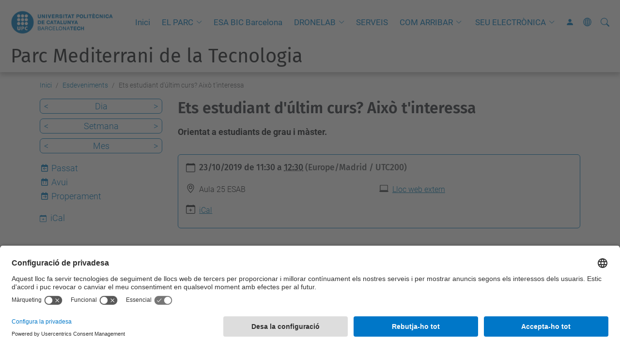

--- FILE ---
content_type: text/html;charset=utf-8
request_url: https://pmt.es/ca/esdeveniments/ets-estudiant-dultim-curs-aixo-tinteressa
body_size: 8380
content:
<!DOCTYPE html>
<html xmlns="http://www.w3.org/1999/xhtml" class="h-100" lang="ca" xml:lang="ca">

<head><meta http-equiv="Content-Type" content="text/html; charset=UTF-8" />
  <title>Ets estudiant d'últim curs? Això t'interessa — Parc Mediterrani de la Tecnologia — UPC. Universitat Politècnica de Catalunya</title>
  <link rel="preconnect" href="//app.usercentrics.eu" />
  <link rel="preconnect" href="//api.usercentrics.eu" />
  <link rel="preconnect" href="//privacy-proxy.usercentrics.eu" />
  <link rel="dns-prefetch" href="//app.usercentrics.eu" />
  <link rel="dns-prefetch" href="//api.usercentrics.eu" />
  <link rel="preload" href="/++theme++genweb6.theme/stylesheets/fa.min.css" as="style" onload="this.onload=null;this.rel='stylesheet'" />
  <!-- <link rel="preload" href="//app.usercentrics.eu/browser-ui/latest/loader.js" as="script"/>
  <link rel="preload" href="//privacy-proxy.usercentrics.eu/latest/uc-block.bundle.js" as="script"/> -->
  <script>
    window.UC_UI_DOMAINS = {
      crossDomainConsentSharingIFrame: 'https://www.upc.edu/cross-domain-bridge.html',
    };
  </script>
  <script id="usercentrics-cmp" src="https://app.usercentrics.eu/browser-ui/latest/loader.js" data-settings-id="k73tMWYfS" async=""></script>
  <script type="application/javascript" src="https://privacy-proxy.usercentrics.eu/latest/uc-block.bundle.js"></script>
  <script>
    uc.deactivateBlocking([
      'HkocEodjb7', // Google Analytics is not blocked
      'BJ59EidsWQ', //GTM
      'mJTPU19oR', //Google adsense
    ]);
  </script>
  <script type="text/javascript" id="gtag-consent">
    window.dataLayer = window.dataLayer || [];

    function gtag() {
      dataLayer.push(arguments);
    }
    gtag("consent", "default", {
      ad_user_data: "denied",
      ad_personalization: "denied",
      ad_storage: "denied",
      analytics_storage: "denied",
      wait_for_update: 500
    });
    gtag("set", "ads_data_redaction", true);
  </script>
  <script defer="defer" type="application/javascript" src="/++theme++genweb6.theme/js/dataTables.min.js"></script>
  <script defer="defer" type="application/javascript" src="/++theme++genweb6.theme/js/select2.min.js"></script>
<meta charset="utf-8" /><meta name="robots" content="all" /><meta name="DC.description" content="Orientat a estudiants de grau i màster." /><meta name="DC.date.created" content="2019-10-21T12:41:08+01:00" /><meta name="DC.date.modified" content="2019-10-21T12:41:55+01:00" /><meta name="DC.type" content="Esdeveniment" /><meta name="DC.format" content="text/plain" /><meta name="DC.language" content="ca" /><meta name="DC.date.valid_range" content="2019/10/21 - " /><meta name="description" /><meta name="viewport" content="width=device-width, initial-scale=1.0" /><meta name="generator" content="Plone - https://plone.org/" /><link rel="alternate" hreflang="ca" href="https://pmt.es/ca/esdeveniments/ets-estudiant-dultim-curs-aixo-tinteressa" /><link rel="alternate" hreflang="x-default" href="https://pmt.es/ca/esdeveniments/ets-estudiant-dultim-curs-aixo-tinteressa" /><link rel="canonical" href="https://pmt.es/ca/esdeveniments/ets-estudiant-dultim-curs-aixo-tinteressa" /><link rel="preload icon" type="image/vnd.microsoft.icon" href="https://pmt.es/ca/favicon.ico?name=favicon.ico" /><link rel="mask-icon" href="https://pmt.es/ca/favicon.ico?name=favicon.ico" /><link href="https://pmt.es/ca/@@search" rel="search" title="Cerca en aquest lloc" /><link data-bundle="easyform" href="https://pmt.es/++webresource++b6e63fde-4269-5984-a67a-480840700e9a/++resource++easyform.css" media="all" rel="stylesheet" type="text/css" /><link data-bundle="mosaic-css" href="https://pmt.es/++webresource++194c6646-85f9-57d9-9c89-31147d080b38/++plone++mosaic/mosaic.min.css" media="all" rel="stylesheet" type="text/css" /><link data-bundle="multilingual" href="https://pmt.es/++webresource++4b25ebfe-4288-5cbe-b3d2-cfa66e33cd82/++resource++plone.app.multilingual.stylesheet/multilingual.css" media="all" rel="stylesheet" type="text/css" /><link data-bundle="plone-fullscreen" href="https://pmt.es/++webresource++ac83a459-aa2c-5a45-80a9-9d3e95ae0847/++plone++static/plone-fullscreen/fullscreen.css" media="all" rel="stylesheet" type="text/css" /><link data-bundle="upc-bundle" href="https://pmt.es/++webresource++14ff9cc0-0eda-5e21-a9bd-22687843ae35/++theme++genweb6.upc/stylesheets/theme-upc.min.css" media="all" rel="stylesheet" type="text/css" /><link href="https://pmt.es/++webresource++d10d4e1f-c923-51c6-ba2c-64718f31d492//++theme++genweb6.theme/stylesheets/theme.min.css" media="all" rel="stylesheet" type="text/css" /><script>(function(w,d,s,l,i){w[l]=w[l]||[];w[l].push({'gtm.start':
new Date().getTime(),event:'gtm.js'});var f=d.getElementsByTagName(s)[0],
j=d.createElement(s),dl=l!='dataLayer'?'&l='+l:'';j.async=true;j.src=
'https://www.googletagmanager.com/gtm.js?id='+i+dl;f.parentNode.insertBefore(j,f);
})(window,document,'script','dataLayer','GTM-N76729');</script><script async="" src="https://www.googletagmanager.com/gtag/js?id=G-D03NP50R9L"></script><script>
  window.dataLayer = window.dataLayer || [];
  function gtag(){dataLayer.push(arguments);}
  gtag('js', new Date());

  gtag('config', 'G-D03NP50R9L');
</script><script data-bundle="plone-fullscreen" integrity="sha384-yAbXscL0aoE/0AkFhaGNz6d74lDy9Cz7PXfkWNqRnFm0/ewX0uoBBoyPBU5qW7Nr" src="https://pmt.es/++webresource++6aa4c841-faf5-51e8-8109-90bd97e7aa07/++plone++static/plone-fullscreen/fullscreen.js"></script><script data-bundle="plone" integrity="sha384-VpRtef0in9VvJccUgGM+OKJxMlKkCjrUuv4dmkXUjfuBQMRjcDWGNmTYiPWFcckC" src="https://pmt.es/++webresource++63fc8075-8d9c-52b0-bd0c-c7db8d9c785d/++plone++static/bundle-plone/bundle.min.js"></script><script data-bundle="datagridfield-bundle" integrity="sha384-ab8+ZO465yuhsQpCxqQ3u2HpLcOwNqxIS0HAA+laLWcfsX8+8SXtI9TSBzDJg9wf" src="https://pmt.es/++webresource++b5050647-6b73-57ea-8cc2-e492b13e1606/++resource++collective.z3cform.datagridfield/datagridfield-remote.min.js"></script><script integrity="sha384-Z0c0O7SGparpXtqZ7DqB+2xYabbv4FwSW10MAxUzrFnDh7Bfxubjpre0f7AIxrKf" src="https://pmt.es/++webresource++428ff13a-1bd4-583d-ba0b-b909e791367c//++theme++genweb6.theme/js/theme.min.js"></script></head>

<body class="d-flex flex-column h-100 col-content col-one frontend icons-on portaltype-event section-esdeveniments site-ca subsection-ets-estudiant-dultim-curs-aixo-tinteressa template-event_view thumbs-on userrole-anonymous viewpermission-view" id="visual-portal-wrapper" dir="ltr" data-base-url="https://pmt.es/ca/esdeveniments/ets-estudiant-dultim-curs-aixo-tinteressa" data-view-url="https://pmt.es/ca/esdeveniments/ets-estudiant-dultim-curs-aixo-tinteressa" data-portal-url="https://pmt.es" data-i18ncatalogurl="https://pmt.es/plonejsi18n" data-pat-pickadate="{&quot;date&quot;: {&quot;selectYears&quot;: 200}, &quot;time&quot;: {&quot;interval&quot;: 5 } }" data-pat-plone-modal="{&quot;actionOptions&quot;: {&quot;displayInModal&quot;: false}}"><div class="outer-wrapper flex-shrink-0">

    <header id="content-header" class="sticky-top">
      <div id="portal-top" class="w-100">
        


    <div id="header" class="d-flex align-items-center light-to-dark-theme">

        <a href="#main-container" class="d-none">Anar al contingut principal</a>

        <div id="portal-logos" class="d-flex me-4">
            <div id="logo-primary">

                <a href="https://www.upc.edu/ca" target="_blank">

                    <img alt="Universitat Politècnica de Catalunya" title="Universitat Politècnica de Catalunya" class="img-desktop" src="https://pmt.es/@@gw-logo" />

                </a>

                

            </div>

            
        </div>

        <nav id="portal-navbar" role="navigation" class="global-navigation ms-auto">

            <ul class="navbar-nav mb-2 mb-lg-0 align-items-center" id="portal-globalnav">
                <li class="home nav-item">
                    <a class="nav-link" href="https://pmt.es/ca">Inici</a>
                </li>

                <li class="el-parc has_subtree nav-item"><a href="https://pmt.es/ca/el-parc" target="_self" class="state-published nav-link" aria-haspopup="true">EL PARC</a><input type="checkbox" class="opener" /><label for="navitem-el-parc" role="button" aria-label="EL PARC"></label><ul class="has_subtree dropdown"><li class="societat-gestora-del-pmt nav-item"><a href="https://pmt.es/ca/el-parc/societat-gestora-del-pmt" target="_self" class="state-published nav-link">Societat gestora del PMT</a></li><li class="el-pmt-en-dades nav-item"><a href="https://pmt.es/ca/el-parc/el-pmt-en-dades" target="_self" class="state-published nav-link">Coneix el PMT</a></li></ul></li><li class="esa-bic nav-item"><a href="https://esabicbarcelona.pmt.es/" target="_blank" class="state-published nav-link">ESA BIC Barcelona</a></li><li class="dronlab has_subtree nav-item"><a href="https://pmt.es/ca/dronlab" target="_self" class="state-published nav-link" aria-haspopup="true">DRONELAB</a><input type="checkbox" class="opener" /><label for="navitem-dronlab" role="button" aria-label="DRONELAB"></label><ul class="has_subtree dropdown"><li class="registre-dronlab nav-item"><a href="https://pmt.es/ca/dronlab/registre-dronlab" target="_self" class="state-published nav-link">Registre d'usuari o entitat</a></li><li class="condicions-dus nav-item"><a href="https://pmt.es/ca/dronlab/condicions-dus" target="_self" class="state-published nav-link">Condicions d'ús</a></li><li class="contacte nav-item"><a href="https://pmt.es/ca/dronlab/contacte" target="_self" class="state-published nav-link">Contacte</a></li><li class="imatges nav-item"><a href="https://pmt.es/ca/dronlab/imatges" target="_self" class="state-published nav-link">Imatges</a></li><li class="esdeveniments nav-item"><a href="https://pmt.es/ca/dronlab/esdeveniments" target="_self" class="state-published nav-link">Esdeveniments</a></li><li class="coleccio-esdeveniments nav-item"><a href="https://pmt.es/ca/dronlab/coleccio-esdeveniments" target="_self" class="state-published nav-link">Col.lecció Esdeveniments</a></li></ul></li><li class="entitats-1 nav-item"><a href="https://pmt.es/ca/entitats-1" target="_self" class="state-published nav-link">SERVEIS</a></li><li class="Com Arribar has_subtree nav-item"><a href="https://pmt.es/ca/Com%20Arribar" target="_self" class="state-published nav-link" aria-haspopup="true">COM ARRIBAR</a><input type="checkbox" class="opener" /><label for="navitem-Com Arribar" role="button" aria-label="COM ARRIBAR"></label><ul class="has_subtree dropdown"><li class="on-estem nav-item"><a href="https://pmt.es/ca/Com%20Arribar/on-estem" target="_self" class="state-published nav-link">On estem</a></li><li class="com-arribar-gmaps nav-item"><a href="https://pmt.es/ca/Com%20Arribar/com-arribar-gmaps" target="_self" class="state-published nav-link">Com arribar amb GMaps</a></li></ul></li><li class="seu-electronica has_subtree nav-item"><a href="https://pmt.es/ca/seu-electronica" target="_self" class="state-published nav-link" aria-haspopup="true">SEU ELECTRÒNICA</a><input type="checkbox" class="opener" /><label for="navitem-seu-electronica" role="button" aria-label="SEU ELECTRÒNICA"></label><ul class="has_subtree dropdown"><li class="perfil-del-contractant nav-item"><a href="https://pmt.es/ca/seu-electronica/perfil-del-contractant" target="_self" class="state-published nav-link">Perfil del contractant</a></li><li class="factura-electronica nav-item"><a href="https://pmt.es/ca/seu-electronica/factura-electronica" target="_self" class="state-published nav-link">Factura electrònica</a></li></ul></li>

                

                    <li class="nav-item nav-action">

                        <a title="Identificació" href="https://pmt.es/ca/esdeveniments/ets-estudiant-dultim-curs-aixo-tinteressa/login" id="personaltools-login" icon="person-fill">

                        <i class="bi bi-person-fill" title="Identificació" alt="Identificació"></i>
                        </a>

                    </li>

                

                

                    <li class="has_subtree nav-item nav-lang">

                        <a href="#" class="nav-link" aria-haspopup="true">
                            <i class="bi bi-globe" alt="Idiomes" title="Idiomes"></i>
                        </a>

                        <ul class="has_subtree dropdown">
                            <li class="nav-item">
                                <a class="nav-link" href="https://pmt.es/@@multilingual-selector/2bc94ac04a2446f7828d70cabe9201c6/en?set_language=en">
                                    <span>English</span>
                                </a>
                            </li>
                            <li class="nav-item">
                                <a class="nav-link" href="https://pmt.es/@@multilingual-selector/2bc94ac04a2446f7828d70cabe9201c6/es?set_language=es">
                                    <span>Español</span>
                                </a>
                            </li>
                        </ul>
                    </li>

                
            </ul>
        </nav>

        <div id="portal-searchbox" class="nav-item">

            

    <form id="searchGadget_form" action="https://pmt.es/ca/@@search" role="search" class="d-flex pat-livesearch show_images " data-pat-livesearch="ajaxUrl:https://pmt.es/ca/@@ajax-search">

        <label class="hiddenStructure" for="searchGadget">Cerca</label>

        

            <input name="SearchableText" type="text" size="18" id="searchGadget" title="Cerca en el lloc" placeholder="Cerca en el lloc" class="searchField form-control me-3" />

            

            

        

        <button class="searchButton" type="submit" alt="Cerca" aria-label="Cerca"><i class="bi bi-search" alt="Cerca" title="Cerca"></i></button>

        <div id="portal-advanced-search" class="hiddenStructure">

            <a href="https://pmt.es/ca/@@search">Cerca avançada…</a>

        </div>

    </form>


        </div>

        <div id="portal-navbar-mobile" class="d-none ms-auto" role="navigation">

            <nav class="navbar navbar-dark">

                <div class="container-fluid">

                    <button class="navbar-toggler" type="button" data-bs-toggle="offcanvas" aria-label="Close" data-bs-target="#gwMobileNavbar" aria-controls="gwMobileNavbar">

                    <span class="navbar-toggler-icon"></span>

                    </button>

                    <div class="offcanvas offcanvas-end text-bg-dark" tabindex="-1" id="gwMobileNavbar" aria-labelledby="gwMobileNavbarLabel">

                        <div class="offcanvas-header">

                            <p class="h5">Menú</p>
                            <button type="button" class="btn-close btn-close-white" data-bs-dismiss="offcanvas" aria-label="Close"></button>

                        </div>

                        <div class="offcanvas-body">

                            <div class="d-flex mt-3 mb-2" role="search">

                                <div id="portal-searchbox-mobile" class="nav-item">

                                    

    <form id="searchGadget_form_mobile" action="https://pmt.es/ca/@@search" role="search" class="d-flex pat-livesearch show_images " data-pat-livesearch="ajaxUrl:https://pmt.es/ca/@@ajax-search">

        <label class="hiddenStructure" for="searchGadget_mobile">Cerca</label>

        

            <input name="SearchableText" type="text" size="18" id="searchGadget_mobile" title="Cerca en el lloc" placeholder="Cerca en el lloc" class="searchField form-control me-3" />

            

            

        

        <button class="searchButton" type="submit" alt="Cerca" aria-label="Cerca"><i class="bi bi-search" alt="Cerca" title="Cerca"></i></button>

        <div id="portal-advanced-search_mobile" class="hiddenStructure">

            <a href="https://pmt.es/ca/@@search">Cerca avançada…</a>

        </div>

    </form>



                                </div>

                            </div>

                            <ul class="navbar-nav justify-content-end flex-grow-1 pe-3">

                                <li class="nav-item">

                                    <a class="nav-link" href="https://pmt.es/ca">Inici</a>

                                </li>

                                

                                    <li class="ps-3"><hr class="mt-1 mb-1" /></li>

                                    <li class="el-parc has_subtree nav-item"><a href="https://pmt.es/ca/el-parc" target="_self" class="state-published nav-link" aria-haspopup="true">EL PARC</a><input type="checkbox" class="opener" /><label for="navitem-el-parc" role="button" aria-label="EL PARC"></label><ul class="has_subtree dropdown"><li class="societat-gestora-del-pmt nav-item"><a href="https://pmt.es/ca/el-parc/societat-gestora-del-pmt" target="_self" class="state-published nav-link">Societat gestora del PMT</a></li><li class="el-pmt-en-dades nav-item"><a href="https://pmt.es/ca/el-parc/el-pmt-en-dades" target="_self" class="state-published nav-link">Coneix el PMT</a></li></ul></li><li class="esa-bic nav-item"><a href="https://esabicbarcelona.pmt.es/" target="_blank" class="state-published nav-link">ESA BIC Barcelona</a></li><li class="dronlab has_subtree nav-item"><a href="https://pmt.es/ca/dronlab" target="_self" class="state-published nav-link" aria-haspopup="true">DRONELAB</a><input type="checkbox" class="opener" /><label for="navitem-dronlab" role="button" aria-label="DRONELAB"></label><ul class="has_subtree dropdown"><li class="registre-dronlab nav-item"><a href="https://pmt.es/ca/dronlab/registre-dronlab" target="_self" class="state-published nav-link">Registre d'usuari o entitat</a></li><li class="condicions-dus nav-item"><a href="https://pmt.es/ca/dronlab/condicions-dus" target="_self" class="state-published nav-link">Condicions d'ús</a></li><li class="contacte nav-item"><a href="https://pmt.es/ca/dronlab/contacte" target="_self" class="state-published nav-link">Contacte</a></li><li class="imatges nav-item"><a href="https://pmt.es/ca/dronlab/imatges" target="_self" class="state-published nav-link">Imatges</a></li><li class="esdeveniments nav-item"><a href="https://pmt.es/ca/dronlab/esdeveniments" target="_self" class="state-published nav-link">Esdeveniments</a></li><li class="coleccio-esdeveniments nav-item"><a href="https://pmt.es/ca/dronlab/coleccio-esdeveniments" target="_self" class="state-published nav-link">Col.lecció Esdeveniments</a></li></ul></li><li class="entitats-1 nav-item"><a href="https://pmt.es/ca/entitats-1" target="_self" class="state-published nav-link">SERVEIS</a></li><li class="Com Arribar has_subtree nav-item"><a href="https://pmt.es/ca/Com%20Arribar" target="_self" class="state-published nav-link" aria-haspopup="true">COM ARRIBAR</a><input type="checkbox" class="opener" /><label for="navitem-Com Arribar" role="button" aria-label="COM ARRIBAR"></label><ul class="has_subtree dropdown"><li class="on-estem nav-item"><a href="https://pmt.es/ca/Com%20Arribar/on-estem" target="_self" class="state-published nav-link">On estem</a></li><li class="com-arribar-gmaps nav-item"><a href="https://pmt.es/ca/Com%20Arribar/com-arribar-gmaps" target="_self" class="state-published nav-link">Com arribar amb GMaps</a></li></ul></li><li class="seu-electronica has_subtree nav-item"><a href="https://pmt.es/ca/seu-electronica" target="_self" class="state-published nav-link" aria-haspopup="true">SEU ELECTRÒNICA</a><input type="checkbox" class="opener" /><label for="navitem-seu-electronica" role="button" aria-label="SEU ELECTRÒNICA"></label><ul class="has_subtree dropdown"><li class="perfil-del-contractant nav-item"><a href="https://pmt.es/ca/seu-electronica/perfil-del-contractant" target="_self" class="state-published nav-link">Perfil del contractant</a></li><li class="factura-electronica nav-item"><a href="https://pmt.es/ca/seu-electronica/factura-electronica" target="_self" class="state-published nav-link">Factura electrònica</a></li></ul></li>

                                

                                

                                    

                                        <li class="ps-3"><hr class="mt-1 mb-1" /></li>

                                        <li class="nav-item">

                                            <a href="https://pmt.es/ca/esdeveniments/ets-estudiant-dultim-curs-aixo-tinteressa/login" title="Identificació" id="personaltools-login-mobile">

                                                <span>Identificació</span>
                                            </a>

                                        </li>

                                    

                                

                                

                                    

                                        <li class="ps-3"><hr class="mt-1 mb-1" /></li>

                                        <li class="nav-item">

                                            <a class="nav-link" href="https://pmt.es/@@multilingual-selector/2bc94ac04a2446f7828d70cabe9201c6/en?set_language=en">

                                                <span>English</span>

                                            </a>

                                        </li>
                                        <li class="nav-item">

                                            <a class="nav-link" href="https://pmt.es/@@multilingual-selector/2bc94ac04a2446f7828d70cabe9201c6/es?set_language=es">

                                                <span>Español</span>

                                            </a>

                                        </li>

                                    

                                

                            </ul>
                        </div>
                    </div>
                </div>
            </nav>
        </div>
    </div>



      </div>
    </header>

    <div id="above-content-wrapper">
      <div id="viewlet-above-content">



    <div id="hero" class="light-to-dark-theme text-hero content-hero" style="--bg-img-url: url(https://pmt.es/@@gw-hero)">

        

        

        

            <section>

                

                

                

            </section>

        

        <div class="site_title">

            

                

                <div class="h1">
                    <a accesskey="1" class="text-decoration-none" href="https://pmt.es/ca">
                        Parc Mediterrani de la Tecnologia
                    </a>
                </div>

            

        </div>

        

    </div>





<nav id="portal-breadcrumbs" aria-label="breadcrumb" label_breadcrumb="label_breadcrumb">
  <div class="container">
    <ol class="breadcrumb">
      <li class="breadcrumb-item"><a href="https://pmt.es/ca">Inici</a></li>
      
        <li class="breadcrumb-item"><a href="https://pmt.es/ca/esdeveniments">Esdeveniments</a></li>
        
      
        
        <li class="breadcrumb-item active" aria-current="page">Ets estudiant d'últim curs? Això t'interessa</li>
      
    </ol>
  </div>
</nav>
</div>
    </div>

    <div class="container">
      <div class="row">
        <aside id="global_statusmessage" class="col-12">
      

      <div>
      </div>
    </aside>
      </div>
      <main id="main-container" class="row">
        <section id="portal-column-content">

      

      

        

          <article id="content">

            

              <header>

                <div id="viewlet-above-content-title"><span id="social-tags-body" itemscope="" itemtype="http://schema.org/WebPage" style="display: none">
  
</span>

</div>

                
                  <h1>Ets estudiant d'últim curs? Això t'interessa</h1>

                

                <div id="viewlet-below-content-title"></div>

                
                  <p class="lead">Orientat a estudiants de grau i màster.</p>

                

                <div id="viewlet-below-content-description"></div>

              </header>

              <div id="viewlet-above-content-body">
</div>

              <div id="content-core">
                
      
        

          <div class="event clearfix" itemscope="" itemtype="https://schema.org/Event">

            <ul class="hiddenStructure">
              <li><a class="url" href="https://pmt.es/ca/esdeveniments/ets-estudiant-dultim-curs-aixo-tinteressa" itemprop="url">https://pmt.es/ca/esdeveniments/ets-estudiant-dultim-curs-aixo-tinteressa</a></li>
              <li class="summary" itemprop="name">Ets estudiant d'últim curs? Això t'interessa</li>
              <li class="dtstart" itemprop="startDate">2019-10-23T11:30:00+02:00</li>
              <li class="dtend" itemprop="endDate">2019-10-23T12:30:00+02:00</li>
              <li class="description" itemprop="description">Orientat a estudiants de grau i màster.</li>
            </ul>

            

  <div class="card event-summary">
    <div class="card-body pb-1">

      <div class="row">
        <div class="col event-when">
          <div class="mb-3 d-flex">
            <div class="meta-icon">
              <svg xmlns="http://www.w3.org/2000/svg" width="16" height="16" fill="currentColor" class="plone-icon icon-inline bi bi-calendar" viewbox="0 0 16 16">
  <path d="M3.5 0a.5.5 0 0 1 .5.5V1h8V.5a.5.5 0 0 1 1 0V1h1a2 2 0 0 1 2 2v11a2 2 0 0 1-2 2H2a2 2 0 0 1-2-2V3a2 2 0 0 1 2-2h1V.5a.5.5 0 0 1 .5-.5zM1 4v10a1 1 0 0 0 1 1h12a1 1 0 0 0 1-1V4H1z"></path>
</svg>
            </div>
            <div>
              <strong class="meta-label">Quan?</strong>
              <p class="card-text h5">
                <span>
                  
  

    

    
      
      
      <span class="datedisplay">23/10/2019</span> de <abbr class="dtstart" title="2019-10-23T11:30:00+02:00">11:30</abbr> a <abbr class="dtend" title="2019-10-23T12:30:00+02:00">12:30</abbr>
    

  


                </span>
                <span class="timezone text-muted small">
                  (Europe/Madrid
                  / UTC200)
                </span>
              </p>
            </div>
          </div>
        </div>
      </div>

      <div class="row ">
        

        <div class="row col row-cols-1 row-cols-md-2">

          <div class="col event-location mb-3">
            <div class="d-flex">
              <div class="meta-icon">
                <svg xmlns="http://www.w3.org/2000/svg" width="16" height="16" fill="currentColor" class="plone-icon icon-inline bi bi-geo-alt" viewbox="0 0 16 16">
  <path d="M12.166 8.94c-.524 1.062-1.234 2.12-1.96 3.07A31.493 31.493 0 0 1 8 14.58a31.481 31.481 0 0 1-2.206-2.57c-.726-.95-1.436-2.008-1.96-3.07C3.304 7.867 3 6.862 3 6a5 5 0 0 1 10 0c0 .862-.305 1.867-.834 2.94zM8 16s6-5.686 6-10A6 6 0 0 0 2 6c0 4.314 6 10 6 10z"></path>
  <path d="M8 8a2 2 0 1 1 0-4 2 2 0 0 1 0 4zm0 1a3 3 0 1 0 0-6 3 3 0 0 0 0 6z"></path>
</svg>
              </div>
              <div>
                <strong class="meta-label">On?</strong>
                <p class="card-text" itemprop="location">Aula 25 ESAB</p>
              </div>
            </div>
          </div>

          

            

            

            

          

          <div class="col event-url mb-3">
            <div class="d-flex">
              <div class="meta-icon">
                <svg xmlns="http://www.w3.org/2000/svg" width="16" height="16" fill="currentColor" class="plone-icon icon-inline bi bi-laptop" viewbox="0 0 16 16">
  <path d="M13.5 3a.5.5 0 0 1 .5.5V11H2V3.5a.5.5 0 0 1 .5-.5h11zm-11-1A1.5 1.5 0 0 0 1 3.5V12h14V3.5A1.5 1.5 0 0 0 13.5 2h-11zM0 12.5h16a1.5 1.5 0 0 1-1.5 1.5h-13A1.5 1.5 0 0 1 0 12.5z"></path>
</svg>
              </div>
              <div>
                <strong class="meta-label">Web</strong>
                <p class="card-text"><a href="https://bibliotecnica.upc.edu/bcbl/actualitat/setmana-de-l-acces-obert-a-la-bcbl-21-27-d-octubre">Lloc web extern</a></p>
              </div>
            </div>
          </div>

          <div class="col event-add-ical mb-3">
            <div class="d-flex">
              <div class="meta-icon">
                <svg xmlns="http://www.w3.org/2000/svg" width="16" height="16" fill="currentColor" class="plone-icon icon-inline bi bi-calendar-plus" viewbox="0 0 16 16">
  <path d="M8 7a.5.5 0 0 1 .5.5V9H10a.5.5 0 0 1 0 1H8.5v1.5a.5.5 0 0 1-1 0V10H6a.5.5 0 0 1 0-1h1.5V7.5A.5.5 0 0 1 8 7z"></path>
  <path d="M3.5 0a.5.5 0 0 1 .5.5V1h8V.5a.5.5 0 0 1 1 0V1h1a2 2 0 0 1 2 2v11a2 2 0 0 1-2 2H2a2 2 0 0 1-2-2V3a2 2 0 0 1 2-2h1V.5a.5.5 0 0 1 .5-.5zM1 4v10a1 1 0 0 0 1 1h12a1 1 0 0 0 1-1V4H1z"></path>
</svg>
              </div>
              <div>
                <strong class="meta-label">Afegiu l'esdeveniment al calendari</strong>
                <p class="card-text">
                  <a href="https://pmt.es/ca/esdeveniments/ets-estudiant-dultim-curs-aixo-tinteressa/ics_view" rel="nofollow" title="Obteniu aquest esdeveniment en format iCal">iCal</a>
                </p>
              </div>
            </div>
          </div>

        </div>

      </div>

    </div>
  </div>




            <div id="parent-fieldname-text">
              <p><span>Consol Garcia i Juanjo Castro Triay (graduat en Enginyeria Alimentària) - </span><em>Què és això de l’accés obert? Com m’afecta?</em><br /><span>Xerrada a càrrrec d'estudiants i la biblioteca sobre els TFG, l'Open Access i UPCommons.</span></p>
            </div>

          </div>

        
      
    
              </div>

              <div id="viewlet-below-content-body">






</div>

            
            <footer>
              <div id="viewlet-below-content">




</div>
            </footer>
          </article>
        
      

      
    </section>
        <aside id="portal-column-one">
        
      
        

    <div class="portletWrapper" id="portletwrapper-706c6f6e652e6c656674636f6c756d6e0a636f6e746578740a2f3433332f706d742f63612f6573646576656e696d656e74730a63617465676f72696573" data-portlethash="706c6f6e652e6c656674636f6c756d6e0a636f6e746578740a2f3433332f706d742f63612f6573646576656e696d656e74730a63617465676f72696573">

    

        <div class="portlet portlet-category portlet-category-events" role="complementary">

            <ul class="mode_selector list-portlet second-selector">

                <li class="select-day">

                    <a class="prev_day" href="https://pmt.es/ca/esdeveniments/event_listing?mode=day&amp;date=2019-10-22">&lt;</a>

                    <a class="mode_day" href="https://pmt.es/ca/esdeveniments/event_listing?mode=day&amp;date=2019-10-23">Dia</a>

                    <a class="next_day" href="https://pmt.es/ca/esdeveniments/event_listing?mode=day&amp;date=2019-10-24">&gt;</a>

                    <input id="event_listing_calendar" type="hidden" />

                </li>

                <li class="select-week">

                  <a class="prev_week" href="https://pmt.es/ca/esdeveniments/event_listing?mode=week&amp;date=2019-10-16">&lt;</a>

                  <a class="mode_week" href="https://pmt.es/ca/esdeveniments/event_listing?mode=week&amp;date=2019-10-23">Setmana</a>

                  <a class="next_week" href="https://pmt.es/ca/esdeveniments/event_listing?mode=week&amp;date=2019-10-30">&gt;</a>

                </li>

                <li class="select-month">

                    <a class="prev_month" href="https://pmt.es/ca/esdeveniments/event_listing?mode=month&amp;date=2019-09-30">&lt;</a>

                    <a class="mode_month" href="https://pmt.es/ca/esdeveniments/event_listing?mode=month&amp;date=2019-10-23">Mes</a>

                    <a class="next_month" href="https://pmt.es/ca/esdeveniments/event_listing?mode=month&amp;date=2019-11-01">&gt;</a>

                </li>

            </ul>

            <ul class="mode_selector list-portlet first-selector">

                <li class="select-past">

                    <span class="fa-stack smaller">
                        <i class="fa-regular fa-calendar fa-stack-2x"></i>
                        <i class="fa-solid fa-arrow-left fa-stack-1x"></i>
                    </span>

                    <a class="mode_past" href="https://pmt.es/ca/esdeveniments/event_listing?mode=past">Passat</a>
                </li>

                <li class="select-today">

                    <span class="fa-stack smaller">
                        <i class="fa-regular fa-calendar fa-stack-2x"></i>
                        <p class="calendar-day">17</p>
                    </span>

                    <a class="today" href="https://pmt.es/ca/esdeveniments/event_listing?mode=day">Avui</a>
                </li>

                <li class="selected select-future">

                    <span class="fa-stack smaller">
                        <i class="fa-regular fa-calendar fa-stack-2x"></i>
                        <i class="fa-solid fa-arrow-right fa-stack-1x"></i>
                    </span>

                    <a class="mode_future" href="https://pmt.es/ca/esdeveniments/event_listing?mode=future">Properament</a>
                </li>

            </ul>

            <ul class="sub_nav list-portlet ical ps-0">
                <li>
                    <a class="mode_ical" href="https://pmt.es/ca/esdeveniments/ets-estudiant-dultim-curs-aixo-tinteressa/ics_view" title="Descarrega aquest esdeveniment en format iCal">
                    <i class="bi bi-calendar-plus pe-1"></i>
                    <span>iCal</span></a>
                </li>
            </ul>
            <div class="visualClear"></div>
        </div>

    

    


</div>





      
    </aside>
      </main>
      <!--/row-->
    </div>
    <!--/container-->

    <footer id="portal-footer-wrapper" class="mt-auto">
      <div id="portal-footer">

      <div id="footer-contact" role="contentinfo">

    <div class="row">

      <div class="col-md-4 map">
        <h2>On som</h2>
        
        
          <iframe class="footer-contact-map" width="100%" height="300" frameborder="0" scrolling="no" marginheight="0" marginwidth="0" src="https://maps.google.com/maps?width=100%&amp;height=300&amp;hl=ca&amp;q=Carrer%20d'Esteve%20Terradas,10,%20,08860%20Casteldefels,%20Barcelona+()&amp;t=&amp;z=15&amp;ie=UTF8&amp;iwloc=B&amp;output=embed" title="Carrer d'Esteve Terradas,10, ,08860 Casteldefels, Barcelona">
            Google Maps
          </iframe>
        
      </div>

      <div class="col-md-3 offset-md-1 contact">
        <h2>Contacte</h2>

        

        <address>
          <p>

</p>
<h3 class="liniaBaix">Pots venir a visitar-nos</h3>
<p>Parc Mediterrani de la Tecnologia, S.L.<br /><a class="external-link" href="https://goo.gl/maps/MZm8VnR9XXA2" rel="noopener" target="_blank">Carrer d'Esteve Terradas,10, ,08860 Casteldefels, Barcelona</a> </p>
<p> </p>
<h4><strong>Si vols rebre notícies al teu correu envia un missatge amb l’assumpte: "Subscripció notícies"</strong></h4>

          <p>
            <a href="https://pmt.es/ca/contact">Formulari de contacte</a>
          </p>
        </address>

      </div>

      

    </div>

  </div><div id="footer-complementary" data-class="dark-theme" data-img="https://pmt.es/@@gw-hero">

    <div class="row">

        <div class="col-md-4 text-primary">
            <p><strong>© UPC</strong></p>
        </div>

        <div class="col-md-8">
            <nav id="complimentary-footer-nav" aria-label="Complimenatary-footer">
                <ul id="footer-menu-complementari" class="footer-container">

                    <li>
                        <span class="text-muted me-2">Desenvolupat amb</span>
                        <a href="https://genweb.upc.edu/ca" target="_blank">
                            <img title="genweb UPC" alt="genweb UPC" class="logoGenwebUPC" loading="lazy" src="https://pmt.es/++theme++genweb6.theme/img/genwebUPC.webp" />
                        </a>
                    </li>

                    

                    <li>
                        <a accesskey="3" href="https://pmt.es/ca/sitemap" target="_self">Mapa del lloc</a>
                    </li>

                    <li>
                        <a accesskey="0" href="https://pmt.es/ca/accessibility" target="_self">Accessibilitat</a>
                    </li>

                    <li>
                        <a href="https://www.upc.edu/ca/avis-legal" target="_blank">Avís legal</a>
                    </li>

                    <li>
                        <a href="#" target="_self" onclick="UC_UI.showSecondLayer();">Configuració de privadesa</a>
                    </li>
                </ul>
            </nav>
        </div>
    </div>
</div></div>
    </footer>
  </div><!--/outer-wrapper --><aside id="back-to-top">
    <a href="#" class="back-to-top" aria-label="Anar al començament de la pàgina">
      <svg xmlns="http://www.w3.org/2000/svg" width="16" height="16" fill="currentColor" class="bi bi-arrow-up-circle-fill" viewbox="0 0 16 16" title="Anar al començament de la pàgina">
        <path d="M16 8A8 8 0 1 0 0 8a8 8 0 0 0 16 0zm-7.5 3.5a.5.5 0 0 1-1 0V5.707L5.354 7.854a.5.5 0 1 1-.708-.708l3-3a.5.5 0 0 1 .708 0l3 3a.5.5 0 0 1-.708.708L8.5 5.707V11.5z"></path>
      </svg>
    </a>
  </aside></body>

</html>